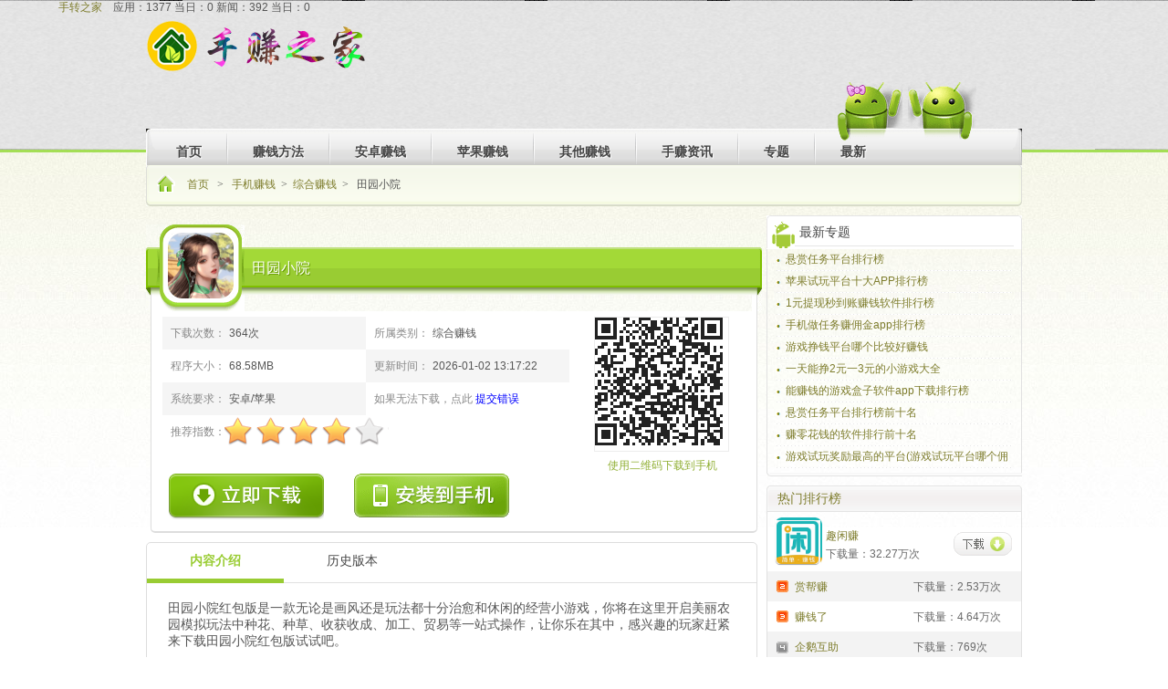

--- FILE ---
content_type: text/html; charset=utf-8
request_url: https://www.shouzuan.net/app/6224.html
body_size: 5642
content:
<!DOCTYPE html PUBLIC "-//W3C//DTD XHTML 1.0 Transitional//EN" "http://www.w3.org/TR/xhtml1/DTD/xhtml1-transitional.dtd">
<html xmlns="http://www.w3.org/1999/xhtml">
<head>
<meta http-equiv="Content-Type" content="text/html; charset=utf-8" />
<title>田园小院红包版-田园小院下载-田园小院赚钱是真的吗-手转之家</title>
<link href="https://www.shouzuan.net/app/6224.html" rel="canonical" />
<meta name="keywords" content="田园小院红包版下载" />
<meta name="description" content="田园小院,田园小院红包版是一款无论是画风还是玩法都十分治愈和休闲的经营小游戏，你将在这里开启美丽农园模拟玩法中种花、种草、收获收成、加工、贸易等一站式操作，让你乐在其中，感兴趣的玩家赶紧来下载田园小院红包版试试吧。nbsp;田园小院红包版特色1、�..." />
<script language="javascript" type="text/javascript" src="/templates/lib/jquery-1.7.1.min.js" ></script>
<link rel="stylesheet"  href="/templates/shouzuan/css/style.css"  type="text/css" />
<script type="text/javascript" src="/templates/shouzuan/css/js/pic_move.js"></script>
<script type="text/javascript" src="/templates/shouzuan/css/js/jquery.qrcode.min.js"></script>
<script type="text/javascript" src="/templates/shouzuan/css/js/comm.js"></script>
<script type="text/javascript" src="/templates/lib/common.js"></script>
<script type="text/javascript" src="/templates/lib/search.js"></script>
<!--[if lte IE 6]>
<script language="javascript" type="text/javascript" src="/templates/lib/png.js" ></script>
<script type="text/javascript">
    DD_belatedPNG.fix('div, ul, li, input , a, a:hover, h2, b,s');
</script>
<![endif]-->
<script type="text/javascript">
/*搜索*/
function do_search(){
	var searchvalue = document.getElementById('seach-txt').value;
	if(searchvalue==''){return alert('请输入关键词');}
	window.location.href="/index.php?tpl=search&q="+encodeURIComponent(searchvalue);
}
</script>

</head>
<body>
<div class="wrap">
    <div class="wrap-top"> <!-- 顶部  开始-->
	<div style="margin-left:5%;">
		<a href="https://www.shouzuan.net">手转之家</a>&nbsp;&nbsp;&nbsp;&nbsp;应用：1377 当日：0 新闻：392 当日：0 	</div>
		<div class="box head_con">
			<h3 class="logo">
				<a href="https://www.shouzuan.net" rel="nofollow" title="手赚之家"><img border="0" src="/upload/logo.jpg"></a>
			</h3>
			<div class="ren"></div>
			<div class="box nav">
				<div class="padl15 l h37"></div>
				<a href="/"  title="首页" ><em>首页</em></a><span></span>
				 <a href="/info/shoujizuanqian/" ><em>赚钱方法</em></a><span></span><a href="/app/Android/" ><em>安卓赚钱</em></a><span></span><a href="/app/iPhone/" ><em>苹果赚钱</em></a><span></span><a href="/app/pc/" ><em>其他赚钱</em></a><span></span><a href="/info/zixun/" ><em>手赚资讯</em></a><span></span>				<a href="/sepcial/list_1.html"  ><em>专题</em></a><span></span>
				<a href="/lastupdate/1.html" ><em>最新</em></a>
			</div>
			<!-- 子分类 开始 -->
						<!-- 子分类 结束 -->
		</div>
    </div><!-- 顶部 结束--> <div class="box wrap-content"> <!-- 主体内容 开始 -->
	<p class="line-t-10"></p>
	<div class="topbar2">
		<div class="sb_l fl"></div>
		<div class="sb_r fr"></div>
		<div class="place11 fl hidden sb_w" id="classlists">
			<div class="sb_ico fl"></div>
			<a href="/">首页 </a>&gt;
			<a href="/app/sjzq/">手机赚钱</a>&gt;<a href="/app/zhzq/">综合赚钱</a>&gt;			<span>田园小院</span>
		</div>
	</div>
	<p class="line-t-10"></p>
	<div class="box pos_rel pos_spe pos_mess">
		<div class="w670 l">
			<p class="line-t-10"></p>
			<div class="iapp_hd">
				<h1 class="iappname hidden fl">田园小院</h1>
				<div class="ibigicon hidden">
					<div class="img72_72">
						<img width="72" height="72" alt="田园小院" src="/upload/img/2022/03/28/62415dd6486b7.png">
						<div class="fff72_72"></div>
					</div>
				</div>
				<div class="iappzs hidden"></div>
			</div>
			<div class="ibor2 w663 padt6 hidden ml5">
				<ul class="istyle fl"> 					<li class="isli gray hidden"><span class="iname">下载次数：</span>364次</li>
					<li class="isli"><span class="iname">所属类别：</span>综合赚钱</li>
					<li class="isli "><span class="iname">程序大小：</span>68.58MB</li>
					<li class="isli gray"><span class="iname">更新时间：</span>2026-01-02 13:17:22</li>
					<li class="isli  pos_rel400 gray"><span class="iname">系统要求：</span>安卓/苹果</li>
					<li class="isli ">
						<span class="iname">如果无法下载，点此 <a style="color:blue;" href="javascript:void(0)" onClick="setbug('20289','https://www.shouzuan.net')">提交错误</a></span>
					</li>
					<li class="isli stars ">
						<span class="iname" id="myscore">推荐指数：</span>
						<div id="starlist" class="rank_now4"></div>
					</li>
				</ul>
				<div class="iappside fl ml10 hidden">
					<div class="img148_148">
<div id="code">    
        </div> 
        <script>
    //table 模式兼容 IE低版本
    $('#code').qrcode({
       // render: 'table',
        width: 140,
        height: 140,
        text: 'https://www.shouzuan.net/download.php?id=20289'
    });
</script></div>
					<span style="text-align:center; display:block; line-height:30px; color:rgb(144, 175, 51); width:150px;">使用二维码下载到手机</span>
				</div>
				<div class="ibtn fl">
					<a id="shorturl" title="安装" class="commentbtn fl" onclick="window.open('/download.php?app_id=6224&id=20289');">
					</a>
					<a class="download fl" id="tdownurl" href="https://cli.im/api/qrcode/code?text=https://www.shouzuan.net/app/6224.html&mhid=50vOBV3qyc0hMHYvKdVTP6s" rel="nofollow" title="扫码"></a>
				</div>
			</div>
			<div class="ibor w668 mart10 hidden">
				<ul class="itab cur-tab">
					<li class="current"><a href="javascript:;" title="田园小院">内容介绍</a></li>
					<li><a href="javascript:;" title="田园小院历史版本">历史版本</a></li>
				</ul>
				<div class="ibox itab-desc">
					<div class="softpic">
					 <div>
	田园小院红包版是一款无论是画风还是玩法都十分治愈和休闲的经营小游戏，你将在这里开启美丽农园模拟玩法中种花、种草、收获收成、加工、贸易等一站式操作，让你乐在其中，感兴趣的玩家赶紧来下载田园小院红包版试试吧。</div>
<div>
	&nbsp;</div>
<h4>
	田园小院红包版特色</h4>
<div>
	1、清新唯美的农场庄园场景构造，带给玩家如沐春风般的视觉享受。</div>
<div>
	2、广阔土地等你来开垦，规划田地布局，种植更多农作物吧。</div>
<div>
	3、每天完成种植与交易任务即可获取丰富的报酬奖励哦。</div>
						</div>
						<p class="line-t-25"></p>
                    </div>
				<div class="ibox itab-history" style="display:none;">
					<ul class="date_history">
						<li class="date_his_list date_bluebg"><ul class="date_his_son"><li>版本号</li><li>大小</li><li>更新时间</li><li>立即下载</li></ul></li>
						<li class="date_his_list">
														<ul class="date_his_son">
								<li>1.2.4</li>
								<li>68.58MB</li>
								<li>2022-03-28</li>
								<li><a class="btn65_29" href="/download.php?id=20289" title="下载"></a></li>
							</ul>
													</li>
					</ul>
				</div>
			</div>
	
				</ul>                
			<div class="detail-title">
    <h2>相关推荐</h2>
   </div>
      <ul class="tuijian2">
           <li>
<a class="xiazai" href="/app/6506.html">
<p class="tupian"><img src="/upload/img/2026/01/07/695df852929e2.png" border="0" alt="福运花园红包版"></p>
<p class="miaoshu">福运花园红包版<br>124人在玩 <br>类型：综合赚钱</p>
</a>
</li>
<li>
<a class="xiazai" href="/app/6258.html">
<p class="tupian"><img src="/upload/img/2022/04/21/6260b261761c7.jpg" border="0" alt="仙梦奇缘"></p>
<p class="miaoshu">仙梦奇缘<br>319人在玩 <br>类型：综合赚钱</p>
</a>
</li>
<li>
<a class="xiazai" href="/app/6256.html">
<p class="tupian"><img src="/upload/img/2022/04/19/625e14789ffb7.png" border="0" alt="伊对APP"></p>
<p class="miaoshu">伊对APP<br>357人在玩 <br>类型：综合赚钱</p>
</a>
</li>
<li>
<a class="xiazai" href="/app/6260.html">
<p class="tupian"><img src="/upload/img/2022/04/22/626200849d88a.png" border="0" alt="金曲刷刷"></p>
<p class="miaoshu">金曲刷刷<br>357人在玩 <br>类型：综合赚钱</p>
</a>
</li>
<li>
<a class="xiazai" href="/app/6261.html">
<p class="tupian"><img src="/upload/img/2022/04/22/626229f70649c.png" border="0" alt="蜜源"></p>
<p class="miaoshu">蜜源<br>353人在玩 <br>类型：综合赚钱</p>
</a>
</li>
<li>
<a class="xiazai" href="/app/6262.html">
<p class="tupian"><img src="/upload/img/2022/04/23/62635872cc945.png" border="0" alt="N世界"></p>
<p class="miaoshu">N世界<br>348人在玩 <br>类型：综合赚钱</p>
</a>
</li>
<li>
<a class="xiazai" href="/app/6263.html">
<p class="tupian"><img src="/upload/img/2022/04/23/6263811989517.png" border="0" alt="休闲山庄"></p>
<p class="miaoshu">休闲山庄<br>434人在玩 <br>类型：综合赚钱</p>
</a>
</li>
<li>
<a class="xiazai" href="/app/6264.html">
<p class="tupian"><img src="/upload/img/2022/04/24/626498065f701.png" border="0" alt="一念修仙"></p>
<p class="miaoshu">一念修仙<br>344人在玩 <br>类型：综合赚钱</p>
</a>
</li>
</ul>
		</div>
		<div class="w280 r">
			<div class="hd h37 lh37 hidden">
	<h2 class="l android00">
		<div class="ar_0 l"></div>
		<a title="最新专题" target="_blank">最新专题</a>
	</h2>	
</div>
<div class="blr h245 hidden">
		<ol class="bor_280_2 lh23">
				<li>
			<a href="/special/173.html" target="_blank" class="c_f00" title="悬赏任务平台排行榜">
				悬赏任务平台排行榜			</a>
		</li>
				<li>
			<a href="/special/97.html" target="_blank" class="c_f00" title="苹果试玩平台十大APP排行榜">
				苹果试玩平台十大APP排行榜			</a>
		</li>
				<li>
			<a href="/special/28.html" target="_blank" class="c_f00" title="1元提现秒到账赚钱软件排行榜">
				1元提现秒到账赚钱软件排行榜			</a>
		</li>
				<li>
			<a href="/special/247.html" target="_blank" class="c_f00" title="手机做任务赚佣金app排行榜">
				手机做任务赚佣金app排行榜			</a>
		</li>
				<li>
			<a href="/special/246.html" target="_blank" class="c_f00" title="游戏挣钱平台哪个比较好赚钱">
				游戏挣钱平台哪个比较好赚钱			</a>
		</li>
				<li>
			<a href="/special/245.html" target="_blank" class="c_f00" title="一天能挣2元一3元的小游戏大全">
				一天能挣2元一3元的小游戏大全			</a>
		</li>
				<li>
			<a href="/special/244.html" target="_blank" class="c_f00" title="能赚钱的游戏盒子软件app下载排行榜">
				能赚钱的游戏盒子软件app下载排行榜			</a>
		</li>
				<li>
			<a href="/special/243.html" target="_blank" class="c_f00" title="悬赏任务平台排行榜前十名">
				悬赏任务平台排行榜前十名			</a>
		</li>
				<li>
			<a href="/special/242.html" target="_blank" class="c_f00" title="赚零花钱的软件排行前十名">
				赚零花钱的软件排行前十名			</a>
		</li>
				<li>
			<a href="/special/241.html" target="_blank" class="c_f00" title="游戏试玩奖励最高的平台(游戏试玩平台哪个佣金高)">
				游戏试玩奖励最高的平台(游戏试玩平台哪个佣金高)			</a>
		</li>
			</ol>
</div>
<div class="ft"><div class="fr ft_r"></div></div>
<p class="line-t-10"></p>
<div class="hd_gray h29 lh29">
	<h2 class="gray_l h29 padl12 android00" style="border-right:1px solid #e4e4e4; border-radius:0 5px 0 0;">
		热门排行榜</h2>			
</div>
<div class="blr h373 hidden">
		<ul class="list280 ranklist">
				<li class="now">
			<a href="/app/5580.html" title="趣闲赚" class="num1 contentlist">
				<span class="logolistclass" style="display:block;" >
					<img src="/upload/img/2019/04/12/5cafde43c8a45.jpg" border="0" alt="趣闲赚">
					<span class="bg48_48"></span>
				</span>
				<span class="tit">趣闲赚</span>						
				<span class="num">下载量：32.27万次</span>
			</a>
			<a href="/app/5580.html" title="下载" class="downclass btn65_29 " style="display:block;"></a>
		</li>
				<li class="bg_f3">
			<a href="/app/5826.html" title="赏帮赚" class="num2 contentlist">
				<span class="logolistclass" style="display:none;" >
					<img src="/upload/img/2021/08/28/612a175bcb9ce.png" border="0" alt="赏帮赚">
					<span class="bg48_48"></span>
				</span>
				<span class="tit">赏帮赚</span>						
				<span class="num">下载量：2.53万次</span>
			</a>
			<a href="/app/5826.html" title="下载" class="downclass btn65_29 " style="display:none;"></a>
		</li>
				<li class="">
			<a href="/app/5638.html" title="赚钱了" class="num3 contentlist">
				<span class="logolistclass" style="display:none;" >
					<img src="/upload/img/2019/07/23/5d36ee88acca6.jpg" border="0" alt="赚钱了">
					<span class="bg48_48"></span>
				</span>
				<span class="tit">赚钱了</span>						
				<span class="num">下载量：4.64万次</span>
			</a>
			<a href="/app/5638.html" title="下载" class="downclass btn65_29 " style="display:none;"></a>
		</li>
				<li class="bg_f3">
			<a href="/app/6094.html" title="企鹅互助" class="num4 contentlist">
				<span class="logolistclass" style="display:none;" >
					<img src="/upload/img/2021/09/18/6145a1e119da6.jpg" border="0" alt="企鹅互助">
					<span class="bg48_48"></span>
				</span>
				<span class="tit">企鹅互助</span>						
				<span class="num">下载量：769次</span>
			</a>
			<a href="/app/6094.html" title="下载" class="downclass btn65_29 " style="display:none;"></a>
		</li>
				<li class="">
			<a href="/app/6220.html" title="多帮游" class="num5 contentlist">
				<span class="logolistclass" style="display:none;" >
					<img src="/upload/img/2022/03/24/623c1fe429aed.jpg" border="0" alt="多帮游">
					<span class="bg48_48"></span>
				</span>
				<span class="tit">多帮游</span>						
				<span class="num">下载量：3105次</span>
			</a>
			<a href="/app/6220.html" title="下载" class="downclass btn65_29 " style="display:none;"></a>
		</li>
				<li class="bg_f3">
			<a href="/app/6085.html" title="秒单" class="num6 contentlist">
				<span class="logolistclass" style="display:none;" >
					<img src="/upload/img/2021/09/09/6139a89162e2c.png" border="0" alt="秒单">
					<span class="bg48_48"></span>
				</span>
				<span class="tit">秒单</span>						
				<span class="num">下载量：9014次</span>
			</a>
			<a href="/app/6085.html" title="下载" class="downclass btn65_29 " style="display:none;"></a>
		</li>
				<li class="">
			<a href="/app/6190.html" title="试玩星" class="num7 contentlist">
				<span class="logolistclass" style="display:none;" >
					<img src="/upload/img/2022/02/20/621195c76c21c.jpg" border="0" alt="试玩星">
					<span class="bg48_48"></span>
				</span>
				<span class="tit">试玩星</span>						
				<span class="num">下载量：1787次</span>
			</a>
			<a href="/app/6190.html" title="下载" class="downclass btn65_29 " style="display:none;"></a>
		</li>
				<li class="bg_f3">
			<a href="/app/5273.html" title="每天赚点" class="num8 contentlist">
				<span class="logolistclass" style="display:none;" >
					<img src="/upload/img/2016/01/13/56964ed697091.png" border="0" alt="每天赚点">
					<span class="bg48_48"></span>
				</span>
				<span class="tit">每天赚点</span>						
				<span class="num">下载量：5.81万次</span>
			</a>
			<a href="/app/5273.html" title="下载" class="downclass btn65_29 " style="display:none;"></a>
		</li>
				<li class="">
			<a href="/app/5475.html" title="小啄赚钱" class="num9 contentlist">
				<span class="logolistclass" style="display:none;" >
					<img src="/upload/img/2018/04/09/5acb70844fc44.jpg" border="0" alt="小啄赚钱">
					<span class="bg48_48"></span>
				</span>
				<span class="tit">小啄赚钱</span>						
				<span class="num">下载量：65.82万次</span>
			</a>
			<a href="/app/5475.html" title="下载" class="downclass btn65_29 " style="display:none;"></a>
		</li>
				<li class="bg_f3">
			<a href="/app/6352.html" title="豆豆钻" class="num10 contentlist">
				<span class="logolistclass" style="display:none;" >
					<img src="/upload/img/2022/07/29/62e34d7f7758c.png" border="0" alt="豆豆钻">
					<span class="bg48_48"></span>
				</span>
				<span class="tit">豆豆钻</span>						
				<span class="num">下载量：2276次</span>
			</a>
			<a href="/app/6352.html" title="下载" class="downclass btn65_29 " style="display:none;"></a>
		</li>
			</ul>
</div>
<div class="ft"><div class="fr ft_r"></div></div>
<p class="line-t-10"></p>
<div class="w280 r">
	<div class="ibor">
		<div class="caption ico_android">
			<h2 class="android00" style="padding-left:45px;">
				苹果试玩推荐
			</h2>
		</div>
		<div class="iboxh h430 hidden">
						<ul class="tf_ilist itui0">
								<li>
					<a href="/app/6190.html" target="_blank" title="试玩星" class="img72_72">
						<img width="72" height="72" src="/upload/img/2022/02/20/621195c76c21c.jpg" alt="试玩星">
						<div class="fff72_72">
						</div>
					</a>
					<div class="tit50">
						<a href="/app/6190.html" target="_blank" title="试玩星">试玩星</a>
					</div>
				</li>
								<li>
					<a href="/app/5244.html" target="_blank" title="多多红包（原PP红包）" class="img72_72">
						<img width="72" height="72" src="/upload/img/2019/08/04/5d467086970cd.jpg" alt="多多红包（原PP红包）">
						<div class="fff72_72">
						</div>
					</a>
					<div class="tit50">
						<a href="/app/5244.html" target="_blank" title="多多红包（原PP红包）">多多红包（原PP红包）</a>
					</div>
				</li>
								<li>
					<a href="/app/6211.html" target="_blank" title="靠谱试玩" class="img72_72">
						<img width="72" height="72" src="/upload/img/2022/03/11/622aa4ba574be.png" alt="靠谱试玩">
						<div class="fff72_72">
						</div>
					</a>
					<div class="tit50">
						<a href="/app/6211.html" target="_blank" title="靠谱试玩">靠谱试玩</a>
					</div>
				</li>
								<li>
					<a href="/app/5561.html" target="_blank" title="小啄赚钱" class="img72_72">
						<img width="72" height="72" src="/upload/img/2018/11/17/5bef53e35360e.jpg" alt="小啄赚钱">
						<div class="fff72_72">
						</div>
					</a>
					<div class="tit50">
						<a href="/app/5561.html" target="_blank" title="小啄赚钱">小啄赚钱</a>
					</div>
				</li>
								<li>
					<a href="/app/5324.html" target="_blank" title="赚客" class="img72_72">
						<img width="72" height="72" src="/upload/img/2016/04/24/571c5e66b6a34.png" alt="赚客">
						<div class="fff72_72">
						</div>
					</a>
					<div class="tit50">
						<a href="/app/5324.html" target="_blank" title="赚客">赚客</a>
					</div>
				</li>
								<li>
					<a href="/app/5320.html" target="_blank" title="iMoney试客平台" class="img72_72">
						<img width="72" height="72" src="/upload/img/2019/10/27/5db593df9b3d7.jpg" alt="iMoney试客平台">
						<div class="fff72_72">
						</div>
					</a>
					<div class="tit50">
						<a href="/app/5320.html" target="_blank" title="iMoney试客平台">iMoney试客平台</a>
					</div>
				</li>
								<li>
					<a href="/app/5580.html" target="_blank" title="趣闲赚" class="img72_72">
						<img width="72" height="72" src="/upload/img/2019/04/12/5cafde43c8a45.jpg" alt="趣闲赚">
						<div class="fff72_72">
						</div>
					</a>
					<div class="tit50">
						<a href="/app/5580.html" target="_blank" title="趣闲赚">趣闲赚</a>
					</div>
				</li>
								<li>
					<a href="/app/6094.html" target="_blank" title="企鹅互助" class="img72_72">
						<img width="72" height="72" src="/upload/img/2021/09/18/6145a1e119da6.jpg" alt="企鹅互助">
						<div class="fff72_72">
						</div>
					</a>
					<div class="tit50">
						<a href="/app/6094.html" target="_blank" title="企鹅互助">企鹅互助</a>
					</div>
				</li>
								<li>
					<a href="/app/6124.html" target="_blank" title="红赏吧" class="img72_72">
						<img width="72" height="72" src="/upload/img/2021/12/17/61bc19c7dbb87.jpg" alt="红赏吧">
						<div class="fff72_72">
						</div>
					</a>
					<div class="tit50">
						<a href="/app/6124.html" target="_blank" title="红赏吧">红赏吧</a>
					</div>
				</li>
							</ul>
		</div>
	</div>
</div>		</div>
	</div>
</div> <!-- 主体内容 结束 -->
<p class="line-t-30"></p>
    <div class="wrap-footer"> <!-- 页脚 结束 -->
		<div class="box">
			<h3 class="friendsrtit">友情链接</h3>
			<ul class="friendsBox">
				<li>
									</li>
			</ul>
			<div class="ft">
				<div class="fr ft_r"></div>
			</div>
		</div>
		<div class="pageFoot">
			<div class="box pageFootBox">
				<a class="last" href="https://www.shouzuan.net/sitemap.html" target="_blank">网站地图</a><span>|</span>
				<a href="https://www.shouzuan.net/rss/" target="_blank">订阅RSS</a><span>|</span>
				联系我们：站长微信【<font color="#ff0000"><strong>szzj818</strong></font>】<span>|</span>
				<a href="https://www.wenjuan.com/s/uqU3yu/" target="_blank" rel="nofollow" style="padding:0;">提交应用</a><span>|</span>
				<a href="https://beian.miit.gov.cn" target="_blank" rel="nofollow">浙ICP备15026220号-1</a>
				<p class="line-t-30"></p>
				<div class="cy-right">
					<span>Powered by <a href="https://www.shouzuan.net" target="_blank">手机兼职平台</a><span class="spanr">|</span></span>
					Processed in 17.43 MilliSeconds &nbsp;&nbsp;
					<span ><script>var _hmt = _hmt || [];(function() {  var hm = document.createElement("script");  hm.src = "https://hm.baidu.com/hm.js?2644488eba2252b8afb821fcb3722465";  var s = document.getElementsByTagName("script")[0];   s.parentNode.insertBefore(hm, s);})();</script></span>
				</div>
			</div>
		</div>
    </div><!-- 页脚 结束  -->
</div>
</body>
</html>


--- FILE ---
content_type: text/css
request_url: https://www.shouzuan.net/templates/shouzuan/css/style.css
body_size: 12485
content:
/* 初始化css */
body,ol,ul,h1,h2,h3,h4,h5,h6,p,th,td,dl,dd,form,fieldset,legend,input,textarea,select{margin:0;padding:0}
body{font-family: Arial,Helvetica,STHeiti; font-size:12px; background:#fff;-webkit-text-size-adjust:100%; color:#555;}
a{color: #7e7d2d;text-decoration: none;}
a:hover{color: blue;text-decoration:underline;}
ul, ol {display: inline-block;}
em{font-style:normal}
li{list-style:none}
img{border:0; vertical-align:middle;}
table{border-collapse:collapse;border-spacing:0}
p{word-wrap:break-word; }
.clearfix {zoom: 1;}
.clearfix:after {
content: "";
display: table;
clear: both;
}

/* 大区域 概括样式 */
body{ background:url(img/body.jpg) repeat-x 0 0;}
.wrap {margin:0;padding:0;width:100%;height:auto; }
.wrap .wrap-top {height:auto; clear:both;}
.wrap .wrap-content {clear:both; overflow:hidden; zoom:1; }
.wrap .wrap-footer{width:100%; clear:both;}
.box{width:960px;margin:0 auto;}
.fl,.l{ float:left;}
.fr,.r{float:right;}
.pr{position:relative;}
.pa{position:absolute;}
.hidden {overflow: hidden; zoom:1;}

.line-t-50,.line-t-25,.line-t-30,.line-t-29,.line-t-28,.line-t-15,.line-t-20,.line-t-17, .line-t-10,.line-t-6{width:100%;clear:both;font-size:0;line-height:0;}
.line-t-50{height:50px;}
.line-t-30{height:30px;_height:34px;}
.line-t-29{height:29px;}
.line-t-28{height:28px;}
.line-t-25{height:25px;}
.line-t-17 {height:17px; }
.line-t-15 {height:15px; }
.line-t-20 {height:20px; }
.line-t-10{height:10px;}
.line-t-6{height:6px;}
.txt-overflw{overflow: hidden;white-space: nowrap;text-overflow: ellipsis; }
.font14{font-size:14px;}
.fontsize16{font-size:16px;}
.fontsize18{font-size:18px; font-family:'微软雅黑';}
.z{clear: both;overflow: hidden;font-size: 0px;height: 0px;_width: 0;}
.bg-fff{background:#fff;}
.h37 {height: 37px;}
.ibor ,.ibor2{border: 1px solid #ddd;border-bottom: 2px solid #ddd;border-radius: 5px;background-color: #fff;}
.marb10 {margin-bottom: 10px;}
.mart10 {margin-top: 10px;}
.mart5 {margin-top: 5px;}
.w670{width:670px;}
.w280{width:280px;}
.h880{height:879px;}
.h39 {height: 39px;}
.lh32 {line-height: 32px;}
.padl33 {padding-left: 33px;}
.yahei {font-family: Microsoft Yahei;}
.padlr10 {padding: 0 10px;}
.ml10{margin-left:10px;}
.ml5{margin-left:5px;}
.w160{width:160px;}
.mt9{margin-top:9px;}
.mr10{margin-right:10px;}
.td30{text-indent:30px;}
.bor-bom{border-bottom: 2px solid rgb(128, 168, 47);border-radius: 3px;}
.box980{width:980px; margin:0 auto;}
.padl21{padding-left:20px;}

/* list页面 */
.warp-content .locate{padding: 10px 20px; background:rgb(226, 226, 226);; font-size:14px; margin-top:10px; text-align:center;	}
.warp-content .locate a{color:rgb(81, 83, 83); font-size:13px; line-height:20px; display:inline-block; width:100px; font-weight:700; white-space:nowrap; text-align:center;margin-right:5px;}
.warp-content .locate a:hover,.warp-content .locate a.loc-selected{background:rgb(190, 191, 192); color:#fff; font-weight:bold;}
.tb,.tb4 {border-top:1px solid #e7e7e7/*00b9ff*/;border-bottom:0px;width:100%;}
.tb tr,.tb4 tr{border-bottom:1px solid #e7e7e7;}
.tb tr:hover{ background: #f7f7f7;}
.tb tr th,.tb4 tr th{height:36px;line-height:36px; background:#efefef;} /*navbg.gif*/
.tb tr td,.tb4 tr td{line-height:200%;text-align:center; padding:5px 0; border-bottom:1px solid #e7e7e7; text-align:center;overflow: hidden;text-overflow: ellipsis;white-space: nowrap;word-break: keep-all;}
.tb tr td.alignleft,.tb4 tr th.alignleft{ text-align:left;}
.tb tr td.alignright,.tb4 tr th.alignright{ text-align:right;}

/*导航*/
.place10 {float: left;height: 30px;overflow: hidden;color: #c9c9c9;font-family: "宋体";text-align: left;padding-left: 45px;position: relative;}
.home10 {display: block;width: 18px;height: 28px;overflow: hidden;position: absolute;left: 22px;top: 7px;background: url(img/topbar.gif) no-repeat scroll 0 0 transparent;
background-position: -4px -35px;}
.place10 span {color: #666;}
.place10 a, .place10 b {padding: 0 6px;}
.place10 a:hover{color:#7e7d2d;}
/*大星星*/
.rank_now0, .rank_now5, .rank_now1, .rank_now2, .rank_now3, .rank_now4, .rank_now5 {width: 180px;height: 31px;background: url(img/star.png) no-repeat;margin: 2px 0 0 -5px;cursor: pointer;}
.rank_now0 {background-position: -183px -39px;}
.rank_now1 {background-position: -147px -2px;}
.rank_now2 {background-position: -111px -2px;}
.rank_now3 {background-position: -75px -2px;}
.rank_now4 {background-position: -39px -2px;}
`.rank_now5 {background-position: -3px -2px;}

/*小星星*/
.padspace {margin-top: 6px;}
.star0, .star1, .star2, .star3, .star4, .star5 {width: 113px;height: 16px;overflow: hidden;background: url(img/backdrop.gif) no-repeat;}
.star0 {background-position: -18px -116px;}
.star1 {background-position: -18px -16px;}
.star2 {background-position: -18px -36px;}
.star3 {background-position: -18px -56px;}
.star4 {background-position: -18px -76px;}
.star5 {background-position: -18px -94px;}

/*分页*/
.pagebar a, .pagebar span {float: left;display: block;padding: 0 9px;height: 26px;line-height: 26px;color: #fff;margin-left: 5px;}
.pagebar span {border-radius: 5px;border: 1px solid #afd34b;background-color: #eee;color: #000;text-shadow: 1px 1px #d2d2d0;box-shadow: 0 1px #ebebea inset;}
.pagebar a {text-shadow: 1px 1px #93c22c;border: 1px solid #afd34b;background-color: #9c3;box-shadow: 0 1px #cae378 inset;border-radius: 5px;color: #fff;}
.pagebar a:hover{ text-decoration:none;}
/* 头部 */
.wrap .wrap-top{height: 170px; width:100%;min-width: 960px; background: url(img/headbg.png) repeat-x 0 -257px;}
.wrap-top .head_con{height: 170px;position: relative;}
.head_con .kouhao{background:url(img/slogan.png) no-repeat center 0; height:124px;}
.head_con .logo{overflow: hidden;position: absolute;left: 0;z-index: 100;}
.head_con .logo a{width: 100%;height: 100%;text-indent: -9999px;}
.head_con .ren{width: 164px;height: 80px;position: absolute;top: 63px;right: 46px;z-index: 999; background:url(img/ren1.png) no-repeat 0 0;}
.head_con .nav .padl15{width: 10px;padding: 0;overflow: hidden;}
.head_con .nav{height: 40px;position: absolute;top: 124px;left: 0;background: url(img/box.png) no-repeat right -912px;}
.head_con .nav a:hover{text-decoration:none;}
.head_con .nav a,.head_con .nav .select{padding-right: 8px; display:inline-block; font-weight:700;}
.head_con .nav .select,.head_con .nav .select:hover,.head_con .nav a:hover{background: url(img/box.png) no-repeat right -1057px;}
.head_con .nav a em{font-size:14px; font-weight:700;color: #454545;text-shadow: 1px 1px 1px #fff;display:inline-block;}
.head_con .nav .select em,.head_con .nav .select:hover em,.head_con .nav a:hover em{text-shadow: 1px 1px 1px #555;color: #fff;text-decoration: none;background: url(img/box.png) no-repeat -791px -1057px; color:#fff;}
.head_con .nav span{float: left;display: block;width: 2px;height: 35px;background: url(img/box.png) no-repeat -320px -1184px;margin: 4px 4px 0;}
.head_con .nav a, .head_con .nav a em , .head_con .nav .select,.head_con .nav .select em{float: left;display: block;height: 40px;cursor: pointer;text-align: center;}
.head_con .nav a em,.head_con .nav .select em{line-height: 50px!important;padding: 0 15px 0 23px;}
.head_con .nav-menu {width: 100%;height: 30px;overflow: hidden;position: absolute;top: 167px;left: 0;background: url(img/box.png) no-repeat -40px -992px;}
.head_con .nav-menu li {float: left;height: 26px;overflow: hidden;text-align: left;line-height: 26px!important;padding-left: 14px;color: #c9c9c9;}
.head_con .nav-menu li a {color: #7e7d2d;font-size: 12px;padding: 0 6px;}
.head_con .nav-menu li a:hover{color: #7e7d2d;}


/* 主体内容 */
.wrap-content {}
.wrap-content .tc-app-nav{height: 45px; overflow: hidden;}
.tc-app-nav .app-hover{ width:99px;}
.tc-app-nav .app-hover a{display: inline-block;width: 97px;height: 54px;line-height: 54px;text-align: center;font-size: 14px;border-right: 2px solid #ddd;margin-bottom: -1px;}
.tc-app-nav .app-hover a:hover,.tc-app-nav .app-hover a.current{font-weight: bold;color: #9c3;width: 96px;border-right: 3px solid #9c3; text-decoration: none;}
.tc-app-nav #m-game{border-bottom:1px dashed #d8d8d8;}
.tc-app-nav .tc-game, .tc-app-nav .tc-apply{width: 830px;height: 93px;padding: 6px 0 0 8px;overflow:hidden;float:left;}
.tc-app-nav ul li{list-style: none;float: left;line-height: 13px;border-right: 1px solid #dadada;margin: 8px 0;padding: 2px 10px 0;white-space: nowrap;}
.tc-app-nav ul li a{font-size: 13px; margin:0 auto;}
.tc-app-nav ul li a:hover,.hot_center ul li .tit50 a:hover{background: #b5d752;color: #fff; text-decoration:none;}
.hot_center ul li .tit50{width:100%;}
.hot_center ul li .tit50 a{overflow: hidden;white-space: nowrap;text-overflow: ellipsis; display:block; width:56px; margin:0 auto;}

.wrap-content .pos_rel .pos_hot{height: 157px;position: relative;margin-left: auto;margin-right: auto;background: url(img/hotlist.png) no-repeat -40px -2px;}
.pos_rel .pos_hot .hot_header{width: 117px;height: 10px;position: absolute;top: 137px;left: 450px;}
.pos_rel .pos_hot .hot_header a{float: left;display: inline-block;height: 10px;padding-left: 5px;padding-right: 5px;margin-right: 14px;background: url(img/hotlist.png) no-repeat -168px -200px;}
.pos_rel .pos_hot .hot_header a.a1{background: url(img/hotlist.png) no-repeat -40px -200px;}
.pos_rel .pos_hot .hot_center ul {width:3000px;height: 105px;position: absolute;}
.pos_rel .hot_center ul li{float: left;width: 98px;height: 105px;text-align: center;}
.hot_center ul li .img72_72{display: block;width: 72px;height: 72px;position: relative;margin: 0 auto 2px;}
.hot_center ul li .img72_72 img{width: 72px;height: 72px;}
.hot_center ul li .img72_72 span{display: block;width: 72px;height: 72px;position: absolute;left: 0;top: 0;z-index: 2;background: url(img/gray72.png) no-repeat left top;}
.hot_center ul li .tit50{width: 99%;height: 22px;overflow: hidden;line-height: 22px;margin: 0 auto;}
.hot_center ul li .tit50 a{color: #6e900b;font-size: 14px;}
.hot_center .wrapper .w-cont{width: 880px; overflow:hidden;height:105px;position: absolute;top: 24px;left: 41px;}
.hot_center .wrapper .downa,.hot_center .wrapper .upa{float: left;display: block;width: 32px;height: 57px;overflow: hidden;background: url(img/hotlist.png) no-repeat -33px -230px;}
.hot_center .wrapper .upa{position: absolute;top: 43px;left: 0;}
.hot_center .wrapper .downa{background-position: -31px -294px;position: absolute;top: 43px;right: 0;}
.hot_center .wrapper .upa:hover{background-position: -162px -230px;}
.hot_center .wrapper .downa:hover{background-position: -159px -294px;}

.alllayout .banner-show{height: 243px; width: 670px;}
.banner-show .ban-cont{border: 1px solid #d4d4d4; height: 243px;overflow: hidden;}
.banner-show .ban-cont ul.f_img{width: 500px;filter: progid:DXImageTransform.Microsoft.Fade(Overlap=1.00); height: 243px; position:relative; overflow:hidden;}
.banner-show .ban-cont ul.f_img li{position:absolute;}
.banner-show .ban-cont ul.f_img li a{float: left;display: block;width: 500px;height: 243px;}
.banner-show .ban-cont ul.f_img li a img{width: 500px;height: 243px;}
.banner-show .ban-cont ul.f_btn{width: 178px;position: absolute;right: 0;top: 0;height: 243px;}
.banner-show .ban-cont ul.f_btn li{float: left;width: 100%;}
.banner-show .ban-cont ul.f_btn li a{float: left;display: block;width: 178px;height: 41px;line-height: 40px;font-size: 14px;text-align: center;color: #676300;background: url(img/focusbg.png) no-repeat 6px 0;overflow: hidden;white-space: nowrap;text-overflow: ellipsis;}
.banner-show .ban-cont ul.f_btn li a:hover,.banner-show .ban-cont ul.f_btn li a.sel-btn{text-decoration: none;color: #676300;background: url(img/focusbg.png) no-repeat 0 -41px;}

.alllayout .search-rg {width: 280px;}
.search-rg .search{height: 62px;position: relative;background: url(img/searchsma.png) no-repeat 0 0;}
.search-rg .search .search-txt{width: 177px;padding-top: 2px;border-radius: 4px;padding: 6px 15px 3px 10px;font-size: 16px;color: #ccc;border: 1px solid #e4e4d7;box-shadow: 1px 1px 1px #e4e4d7 inset;background-color: #fff;position: absolute;left: 5px;top: 4px;}
.search-rg .search .search-btn{width: 60px;height: 30px;line-height: 22px;border: none;background: none;cursor: pointer;position: absolute;left: 215px;top: 5px; display:inline-block;}
.search-rg .search .hot_word{height: 15px;position: absolute;left: 5px;top: 40px;color: #4a4a4a;overflow:hidden;width:260px;}
.search-rg .search .hot_word span{display:inline-block; color:#333; font-size:12px; float:left;}
.search-rg .search .hot_word a{display:inline-block; float:left; margin:0 5px;}
.search-rg .search .hot_word a:hover{ text-decoration:underline; color:#7e7d2d;}

.search-rg .consult {}
.consult  h2.cst-tit{background: url(img/box.png) no-repeat right 0;line-height: 37px; overflow:hidden; width:100%;}
.consult  h2.cst-tit .cst-bg{width: 36px;height: 36px;background: url(img/box.png) no-repeat -144px -160px;}
.consult  h2.cst-tit a{font-weight: normal;color: #555;}
.consult  h2.cst-tit a:hover{color: #9c3; text-decoration:none;}
.consult .more_r{width: 47px;background: url(img/box.png) no-repeat right 0;height: 37px;}
.consult .more_r a{color: #999; font-size:12px;}
.consult .cst-content { background:#fff;border-left: 1px solid #e1e1e1;border-right: 1px solid #e1e1e1;height: 170px; *height:132px;}
.consult .cst-content .cst-list{padding-left: 3px;line-height: 21px;}
.consult .cst-content .cst-list li{height: 24px;line-height: 24px;float: left;width: 258px;height: 29px;line-height: 29px;overflow: hidden;padding-left: 10px;text-indent: 10px;border-bottom: 1px dashed #e6e6e6;background: url(img/bicon2.png) no-repeat 10px -136px;}
.consult .cst-content .cst-list li a{width:240px;overflow: hidden;white-space: nowrap;text-overflow: ellipsis; display:block;}
.consult .cst-content .cst-list li a:hover{color:#7e7d2d;}
.ft,.ft_r{height: 4px;overflow: hidden;background: url(img/box.png) no-repeat 0 -112px;}
.ico_mpk {background: url(img/bicon2.png) no-repeat 12px 10px;text-indent: 55px;}
.caption, .apptab a {height: 40px;overflow: hidden;font-weight: normal;line-height: 40px;text-indent: 45px;font-size: 18px;border-bottom: 1px solid #eaeaea;color: #9c0;}
.android00 a, .android00 {font-size: 16px;font-weight: normal; text-indent:50px;}
.more3, .more_r a {color: #999;}
.more3 {display: block;height: 50px;margin-right: 17px;}
.irank {width: auto;padding: 16px 0 0 3px;}
.iboxh4 {height: 345px;}
.tf_ilist {display: inline-block;}
.irank li {height: 116px;}
.tf_ilist li {float: left;width: 110px;height: 110px;overflow: hidden;text-align: center;}
.tf_ilist li .img72_72 {margin: 0 auto;}
.img72_72 {position: relative;font-size: 0;}
.img72_72, .img72_72 img, .green72_72, .img72_72 i, .fff72_72 {display: block;width: 72px;height: 72px;overflow: hidden; margin:0 auto;}
.img72_72 i, .fff72_72 {background: url(img/fff72_72.png) no-repeat;position: absolute;left: 0;top: 0;}
.itui0 li .tit50, .irank li h3 {margin: 3px auto 0;}
.tit50, .irank li h3 {display: block;width: 99%;height: 20px;line-height: 20px;overflow: hidden;margin: 11px auto 0;text-align: center;}
h1, h2, h3, h4, h5, h6 {font-size: 12px;font-weight: 400;}
.tit50 a, .irank li h3 a, .img_c h3 a {font-size: 14px;}
.ul1 li a:hover, .img_c h3 a:hover, .tit50 a:hover, .irank li h3 a:hover, .list0 li h2 a:hover {text-decoration: none;background: #b5d752;color: #fff;}
.ico_android {background: url(img/bicon2.png) no-repeat 12px -46px;}
.iboxh {height: 360px;}
.itui0 {width: auto;padding: 16px 0 0 4px;}
.tf_ilist li {float: left;width: 110px;height: 110px;overflow: hidden;text-align: center;}
.itui0 li {width: 90px;height: 116px;margin-bottom: 0;}
.itui0 li .img72_72 {margin: 0 auto;}
.ico_basic {background: url(img/bicon2.png) no-repeat 12px -90px;}
.list0 {padding-left: 2px;background: url(img/androidbg.png) repeat-y center top;display:inline-block;}
.lh23 {line-height: 23px;}
.list0 li {float: left;width: 222px;height: 279px;text-align: center; display:inline-block;}
.list0 li h2 {height: 34px;line-height: 34px;background-color: #f3f3f3;border-top: 1px solid #ddd;border-bottom: 1px solid #ddd;font-size: 14px;}
.img_c {width: 110px;height: 116px;text-align: center;}
.img_c .img72_72 {margin: 15px auto 0;}
.hd_gre{color: #6e900b;}
.hd_bg{background: url(img/newbg.png) no-repeat 2px 0;}
.center {margin: 0 auto;}
.newContent {overflow:hidden; height:828px; zoom:1;}
.newContent b{font-weight:500;}
.newlist{height:3000px;}
.newlist a {width:260px;float: left;height: 84px;display: inline;padding: 8px 0 0 0;}
.newlist a:hover {background-color: #eef2ee;text-decoration: none; color:#88be1b;}
.box48_48_0 {width: 72px;height: 72px;position: relative;}
.box48_48_0 img, .box48_48_0 .bg48_48 {width: 72px;height: 72px;}
.box48_48_0 img{padding-left:10px;}
.box48_48_0 .bg48_48 {background: url(img/fff72_72.png) no-repeat 0 0;}
.bt308_17 {font-size: 14px;color: #7f7c2e;}
.marb4 {margin-bottom: 4px;}
.h17 {height: 17px;}
.c_f00, .c_c00, .menu li .c_red, .red {color: #c00;}
.xing3 {background-position: -816px -272px;}
.xing0, .xing1, .xing2, .xing3, .xing4, .xing5, .xing6 {display: block;width: 64px;height: 12px;
background: url(img/box.png) no-repeat -816px -332px;margin: 0 auto;}
.hd_gre, .tag_r .select {background: url(img/besenew.png) no-repeat;}
h3.apps-name{width:110px; text-align:center;}
h3.apps-name a{width:90px; margin:0 auto; height:25px; display:block;overflow: hidden;white-space: nowrap;text-overflow: ellipsis; margin-top:2px;}
.w96{width:96%;}

/*页脚*/
.friendsrtit {height: 43px;background: url(img/box.png) no-repeat -40px -1240px;text-indent: -9999px;}
.fri_hd {display: block;width: 76px;height: 24px;}
.friendsBox {display: inline-block;width: 938px;border-left: 1px solid #e1e1e1;border-right: 1px solid #e1e1e1;text-align: left;line-height: 23px;padding: 0 10px;}
.friendsBox li {float: left;padding-right: 8px;}
.friendsBox li a{ padding:2px 10px; font-weight:500;display:inline-block;}
.friendsBox a:link, .friendsBox a:visited {color: #767676;}
.listtext li a, .pageFoot a {color: #696969;}
.pageFoot {background: url(img/headbg.png) repeat-x 0 0;margin-top: 15px;text-align: center;}
.pageFootBox {height: 110px;background: url(img/box.png) no-repeat -286px -1766px;padding-top: 35px;color: #c9c9c9;}
.pageFootBox a{padding:2px 6px; font-weight:500;}
.cy-right {color: #696969;margin-top: 20px; font-weight:500;}
.spanr {padding-right: 6px;}
.cy-pad {color: #696969;padding-top: 8px;}

/*应用页*/
.topbar {height: 30px;overflow: hidden;line-height: 30px!important;position: relative;background: url(img/topbar.gif) no-repeat scroll 0 0 transparent;margin: 9px auto 0;}
.hotkey_bar {width: 700px;height: 30px;overflow: hidden;position: absolute;top: 0;left: 0;}
.hotkey_bar em {color: #464646;margin-left: 27px;}
.hotkey_bar em, .hotkey_bar a {float: left;margin-right: 10px;}
.box147_24 {width: 145px;height: 22px;border: 1px solid #b4c1c8;position: absolute;top: 3px;right:90px;background: #fff url(img/topbar.gif) no-repeat 0 0;background-position: -797px -35px;}
.box147_24 {width: 145px;height: 22px;border: 1px solid #b4c1c8;position: absolute;top: 3px;right:90px;background: #fff url(img/topbar.gif) no-repeat 0 0;background-position: -797px -35px;}
.boxradio .sear52_24 {float: left;margin-left: 6px;cursor: pointer;}
.input119 {border: 0;width:119px; height:20px; line-height:22px; background: none;font-size: 12px;position: absolute;top: 1px;
left: 25px;}
.boxradio {float: right;width: auto;height: 30px;overflow: hidden;}
.sear52_24 {width: 52px;height: 24px;border: none;text-indent: -99999px;background: url(img/topbar.gif) no-repeat -200px -34px;margin: 3px 20px 0 auto;}
.hotkey_bar a:hover{color:#7e7d2d;}
.dbt {height: 0px;overflow: hidden;}
.slide_pics {position: relative;padding-top: 0px;border: 1px solid #ccc;background: #f1f1f1;-moz-border-radius: 5px;-webkit-border-radius: 5px;height: 284px;width: 668px;overflow: hidden;}
.slide_pics a.left {position: absolute;left: 0;top: 9px;}
.slide_pics a.browse {background: url(img/slidebtnleft.png) no-repeat 23px 100px;display: block;position: relative;width: 76px;height: 240px;float: left;cursor: pointer;font-size: 1px;z-index: 700;}
.slide_pics .scrollable {position: relative;left: -30px;overflow: hidden;width: 698px;bottom:235px;height: 245px;margin-bottom: 7px;margin-top: 9px;float: left;border-left: 1px solid #CCC;border-right: 1px solid #CCC;z-index: 600;}
.slide_pics .cover {width: 106px;height: 242px;background: black;opacity: 0.5;filter: alpha(opacity=50);position: relative;z-index: 650;left: 0px;top: 0px;float: left;}
.slide_pics .scrollable .items {width: 20000em;position: absolute;}
.slide_pics .scrollable .items div {float: left;width: 510px;}
.slide_pics .scrollable .items a {width: 508px;height: 242px;display: block;position: relative;left: 113px;float: left;}
.slide_pics .scrollable img {float: left;margin: 0px;background-color: #fff;border: 1px solid #ccc;width: 500px;height: 240px;}
.slide_pics .coverright {left: 518px;}
.slide_pics a.right {background: url(img/slidebtnright.png) no-repeat 29px 100px;position: absolute;right: 0;top: 9px;clear: right;}
.slide_pics .navi {width: 200px;height: 20px;position: absolute;left: 296px;bottom: 4px;z-index: 9999;cursor: ;}
.slide_pics .navi a {width: 12px;height: 12px;float: left;margin: 3px;background: url(img/navinactive.png) no-repeat;display: block;-size: 1px;cursor: pointer;}
.slide_pics .navi a.active {background: url(img/navactive.png) no-repeat;margin: 2px 3px;width: 12px;height: 12px;}
.padl12 {padding-left: 12px;}
.blr {border-left: 1px solid #e1e1e1;border-right: 1px solid #e1e1e1;}
.h256 {height: 256px;}
.box670_150 {width: 670px;height: 150px;overflow: hidden;position: relative;background: url(img/app.gif) no-repeat scroll 0 0 transparent;background-position: 0 -372px;}
.listapp {margin-left: 16px;}
.c_f00, .c_c00, .menu li .c_red, .listtext li .c_c00 {color: #c00;}
.titcenter {width: 100%;height: 30px;overflow: hidden;line-height: 28px!important;font-size: 14px;color: #464646;font-family: 微软雅黑;text-align: center;}
.moveleft, .moveright {display: block;width: 32px;height: 56px;overflow: hidden;background: url(img/app.gif) no-repeat scroll 8px -1391px;}
.moveleft {position: absolute;left: 0;top: 59px;}
.moveright {position: absolute;right: 0;top: 59px;background-position: 6px -1503px;}
.listapp2 {position: absolute;left: 0;margin: 0;}
.listapp li {float: left;width: 106px;height: 112px;text-align: center;margin-top: 8px;}
.listapp2 li {width: 98px;margin: 8px 0 0;}
.img48_48 {display: block;width: 72px;height: 72px;overflow: hidden;position: relative;margin: 0 auto;}
.gre_hd, .yel_hd {background: url(img/app.gif) no-repeat 0 0;}
#apphostlistarea .img48_48, #apphostlistarea .img48_48 img {width: 60px;height: 60px;}
.bg48_48, .bg48_48_gray {display: block;width: 50px;height: 50px;position: absolute;left: 0;top: 0;z-index: 2;background: url(img/bg48_48.png) no-repeat left top;}
#apphostlistarea .bg48_48_gray {width: 60px;height: 60px;background: none;}
.name_app {width: 98%;height: 26px;overflow: hidden;line-height: 28px;margin: 0 auto;}
.box670_150 .hot_center .wrapper .w-cont{width:588px;}
.pos_rel .android00{color:#7e7d2d;text-indent:0; font-size:14px;}
.pos_rel .hot_center .wrapper .moveleft{top:56px; left:3px;}
.pos_rel .hot_center .wrapper .moveright{top:56px;}
.hotlist .hot_center .listapp2{top:10px;}

.hd, .hd_gray, .gray_l {background: url(img/box.png) no-repeat right 0;}
.hd_gray {background-position: right -64px;}
.lh29 {line-height: 29px;}
.gray_l {background-position: -260px -64px;}
.h384 {height: 384px;}
.pos_spe .list0 {padding:0;background: transparent}
.pos_spe .list0 li {float: left;width: 167px;height: 192px;text-align: center;}
.titname {border-right: 1px solid #dbdbdb;}
.titname, .titname_r {height: 27px;overflow: hidden;border: 1px solid #fff;background: #efeeed;}
.lh26 {line-height: 26px;}
.pos_spe .android00 a {font-size: 14px;color: #494949;font-family: Microsoft Yahei;}
.pos_spe .list0 li h4 a:hover{color:#7e7d2d;}
.pos_spe .img_c {width: 83px;height: 76px;text-align: center;}
.pos_spe .img_c .img48_48 {display: block;width: 50px;height: 50px;overflow: hidden;position: relative;margin: 8px auto 0;}
.pos_spe .img_c .img48_48 img {width: 48px;height: 48px;}
.pos_spe .img_c .tit {color: #7e7a30;padding:2px; height:18px; overflow:hidden; width:80px; line-height:18px; margin:0 auto;display:block;}
.pos_spe .img_c .tit:hover{color: #fff; text-decoration:none; background:#b5d752;}
.bg_g {background-color: #f5f5f4;}
.lh37 {line-height: 37px;}
.ar_l, .ar_lr, .ar_0 {width: 36px;height: 36px;background: url(img/box.png) no-repeat 0 -160px;}
.ar_0 {background-position: -144px -160px;}
.h245 {height: 245px;}
.bor_280 li, .bor_280_2 li, .bor_240 li {float: left;width: 258px;height: 22px;overflow: hidden;margin-left: 10px;display: inline;text-indent: 10px;background: url(img/box.png) no-repeat 0 -1351px;}
.bor_280_2 li {height: 24px;overflow: hidden;background-position: 0 -1349px;}
.bor_280_2 li a{color:#7e7d2d;}
.bor_280_2 li a strong{color:#c00;}
.bor_280_2 li a:hover{text-decoration: none;background: #b5d752;color: #fff;padding: 1px 0;}

.list280 {display: inline-block;width: 278px;}
.list280 li {float: left;width: 278px;height: 33px;overflow: hidden;position: relative;}
.contentlist {display: block;width: 100%;}
.list280 li .tit {width: 150px;height: 30px;overflow: hidden;line-height: 34px;position: absolute;top: 0;left: 0;text-indent: 30px;}
.list280 li .num {width: 110px;height: 30px;overflow: hidden;line-height: 34px;margin-right: 8px;color: #696969;position: absolute;top: 0;right: 0;text-indent: 0;}
.list280 li a:hover{ text-decoration:none; color:#7e7d2d;}
.list280 .bg_f3 {float: left;width: 278px;height: 33px;overflow: hidden;position: relative;background-color: #f3f3f3;}
.list280 .now {float: left;width: 278px;height: 65px;overflow: hidden;position: relative;}
.list280 .now img {float: left;width: 52px;height: 52px;overflow: hidden;margin: 2px 0 0 8px;}
.list280 .now .bg48_48 {position: absolute;top: 5px;left: 8px;background: url(img/bg48_48_gray.png) no-repeat left top;}
.list280 .now a {text-indent: 0;line-height: 0;}
.list280 .now .tit {display: block;width: 131px;height: 20px;overflow: hidden;line-height: 20px;font-weight: 400;position: absolute;top: 12px!important;left: 64px;text-indent: 0;}
.list280 .now .num {display: block;width: 131px;height: 20px;overflow: hidden;line-height: 20px;color: #696969;position: absolute;top: 32px!important;left: 64px;}
.list280 .now a {text-indent: 0;line-height: 0;width: 99%;height: auto;position: absolute;left: 0;top: 0;margin: 0;padding: 0; margin-top:4px;}
.list280 .now .btn65_29 {display: block;width: 65px;height: 29px;position: absolute;left: 204px;top: 18px;background: url(img/box.png) no-repeat -416px -160px;}
.num1, .num2, .num3, .num4, .num5, .num6, .num7, .num8, .num9, .num10 {width: 30px;height: 32px;background: url(img/box.png) no-repeat 10px -325px;}
.num2 {background-position: 10px -378px;}
.num3 {background-position: 10px -425px;}
.num4 {background-position: 10px -476px;}
.num5 {background-position: 10px -529px;}
.num6 {background-position: 10px -581px;}
.num7 {background-position: 10px -633px;}
.num8 {background-position: 10px -685px;}
.num9 {background-position: 10px -737px;}
.num10{background-position: 10px -787px;}

.h430{height:430px;}
.pos_spe .itui0 li{height:102px;}
.hot_tab {width: 100%;height: 30px;border-bottom: 3px solid #eaeaea;position: relative;}
.hot_tab .tabL{height: 30px;display: block;float: left;width: 121px;color: #9c3;font-weight: bold; line-height:30px;}

/*资讯*/
.bgtop {background: url(img/focus.png) no-repeat right -310px; height:5px;width:670px;height:10px; font-size:0; line-height:0;}
.bgtop span{background: url(img/focus.png) no-repeat -40px -310px;height:10px; font-size:0; line-height:0;width:70px; display:inline-block; float:left;}
.bg_f {background-color: #fff;}
.bor_e4 {border-left: 1px solid #e4e4e4;border-right: 1px solid #e4e4e4;}
.focus_box {display: inline-block; background:#fff; margin-top:-3px; width:668px; padding-bottom:20px;}
.focus_box li {float: left;width: 100%;overflow:hidden; border-bottom:1px dashed #CCC;}
.focus_box li a:hover{color:#7e7d2d; text-decoration:none;}
.block {display: inline-block;}
.img_a2 {padding: 3px;border: 3px solid #fff;margin: 14px 0 0 5px; float:left;}
.img_a2 img {overflow: hidden;}
.boxr {padding :0px 5px 0 16px;}
.c_999 {color: #999;}
.h58 {height: 58px;}
.lh21 {line-height: 21px;}
.c_69 {color: #696969;}
.lh30 {line-height: 30px;}
.marb6 {margin-bottom: 6px;}
.bor_b {border-bottom: 1px dashed #e1e1e1;}
.c_7f7c2e {color: #7f7c2e;}
.hover {padding: 1px 4px;}
.yahei {font-family: Microsoft Yahei;}
.focus_box li a.hover:hover {background-color: #b5d752;color: #fff;text-decoration: none;}
.font16{font-size:16px;}
.spe-bg{background:#f1f1f1; overflow:hidden; zoom:1;}

/* 专题 */

.topics-list {width: 231px;display: inline; margin:15px 0 0 8px;}
.topics-list .pop-list-item{padding-bottom:10px;}
.pop-list-item .pop-box-content{padding: 9px;width: 206px;background: #ffffff;overflow: hidden;word-wrap: break-word; border:1px solid #fff;}
.pop-box-content .pop-showing{width: 207px;position: relative;z-index: 1;margin: 0px auto; }
.pop-box-content .pop-box-content img{width: 207px; height:125px;}
.pop-box-content .pop-title-bar{line-height: 20px;text-align: center;color: #528b00;padding: 4px 0px;margin: 10px 0px 5px;cursor: pointer;}
.pop-title-bar a{color: #528B00;text-decoration: none;padding: 10px 0px; width:207px; display:block;}
.pop-title-bar a:hover{background-color: #e0f3c2; color:#528b00;}
.pop-box-content .pop-line-content{line-height: 23px;padding: 0px 5px;}
.pop-box-content .pop-bottom-line{padding: 15px 5px 0px 5px;height: 15px;overflow: hidden;}
.pop-bottom-line .icog-count{width: 18px;height: 12px;boverflow: hidden;display: inline;float: left;margin-top: 2px;background:url(img/table.png) no-repeat -85px -12px;}
.pop-bottom-line .see-count{color: #777777;padding-left: 3px;}
.pop-list-item .pop-bo-right{background:url(img/wall_bg_left.png) repeat-y ;width: 3px;}
.pop-list-item .pop-blog-bottom{clear: both;height: 3px;margin-right: 2px;overflow: hidden; background:url(img/wall_bg_down.png) repeat-x left -2px;}
.pop-list-item .pop-hover{border: solid 1px #90D40D;overflow: hidden;}

/*应用详情*/
.topbar2 {height: 46px;background: url(img/searchbox.png) repeat-x 0 0;}
.sb_l, .sb_r, .sb_ico, .radiobox label, .btn_sb {background: url(img/searchbox.png) no-repeat;}
.sb_l, .sb_r {width: 4px;height: 46px;overflow: hidden;background-position: 0 -55px;}
.sb_r {background-position: -11px -55px;}
.place11 {width: 493px;height: 20px;line-height: 20px;font-family: "宋体";margin: 12px 0 0 8px;}
.sb_w {width: 659px;}
.sb_ico {width: 20px;height: 19px;overflow: hidden;background-position: -26px -55px;margin-right: 7px;}
.place11 a, .place11 span {font-family: 'microsoft yahei';}
.place11 span, .place11 a {margin-left: 6px;margin-right: 6px;}
.padt6 {padding-top: 6px;}
.w663 {width: 663px;}
.ibor2 {border-top: none;border-radius: 0 0 5px 5px;}
.ibigicon, .iappzs, .ishadow, .selico, .ijiaoch li, .horn, .mmyweixin, .commentss, .download, .list234 li .prompt, .vshadow, .iplay, .lampbulb {background: url(img/iiapp10.png) no-repeat;}
.iapp_hd {height: 95px;background: url(img/iiapp10.png) repeat-x 0 25px;position: relative;}
.iappname {height: 30px;line-height: 30px;font-size: 16px;color: #fff;margin-top: 33px;padding-left: 116px;text-shadow: 1px 1px #690;}
.ibigicon {width: 108px;height: 95px;background-position: 0 -102px;position: absolute;left:0;top: 0;}
.ibigicon .img72_72 {margin: 9px 0 0 24px;}
.img72_72, .img72_72 img, .green72_72, .fff72_72 {display: block;width: 72px;height: 72px;overflow: hidden;}
.ibigicon .fff72_72 {background: url(img/fff72_72.png) no-repeat;}
.iappzs {width: 11px;height: 70px;background-position: -116px -102px;position: absolute;right: -5px;top: 25px;}
.istyle {display: inline-block;width: 463px;height: 160px;padding-left: 12px;}
.istyle .isli {float: left;width: 150px;height: 36px;line-height: 36px;padding-left: 73px;position: relative;}
.istyle .gray {background-color: #f5f5f5;}
.iname {position: absolute;left: 9px;top: 0;color: #888;}
.iboxl {display: inline;width: 232px;height: 370px;}
.ibigimg {width: 230px;height: 338px;border: 1px solid #c5c5c5;background-color: #efefef;}
.ibigimg img {display: block;height: 338px;background: url(img/loading.gif) no-repeat center center;}
.ishadow {height: 8px;background-position: 0 -220px;}
.iappside {width: 155px;height: 170px;}
.img148_148 {width: 146px;height: 146px;overflow: hidden;border: 1px solid #ececec;}
.img148_148 img {width: 160px;height: 160px;margin: -7px;	}
.ibtn {width: 400px;height: 55px;margin: 0 0 10px 12px;position: relative;}
.dlweixin {height: 67px;}
.mmyweixin{display: block;width: 69px;padding: 31px 0 0 49px;height: 24px;background-position: 0 -235px;color: #fff;}
.commentbtn, .download {display: block;width: 69px;padding: 31px 0 0 49px;height: 24px; background:url(img/csp3.png) no-repeat 0 0 ;}
.commentbtn {width: 135px;padding: 31px 0 0 41px;  margin-right:20px; margin-left:6px}
.download {width: 135px;background-position:-176px -58px;margin-left: 3px;}
.sel_text {height: 21px;line-height: 21px;overflow: hidden;padding: 7px 10px 0 0;text-align: left;}
.w668 {width: 668px;}
.itab, .itab .current {background: url(img/tabbtn.png) repeat-x;}
.itab {display: inline-block;width: 668px;height: 44px;background-position: 0 -49px;}
.itab li {float: left;width: 150px;height: 44px;line-height: 39px;overflow: hidden;text-align: center;cursor: pointer;}
.itab .current {background-position: 0 39px;}
.itab li a {display: block;height: 44px;font-size: 14px;color: #494949;}
.itab .current a {font-weight: bold;color: #9c3;}
.itab li a:hover {color: #9c3;text-decoration: none;}
.ibox {padding: 19px 23px;}
.ibox, .ibox p {font-size: 14px;}
.ibox img {display: block;border: 1px solid #e2e2e2;margin: 19px auto;background: url(img/loading.gif) no-repeat center center;}

.date_history {display: inline-block;width: 100%;border-top: 1px dashed #ddd;margin: 15px 0;padding: 0;}
.date_his_list {float: left;width: 95%;border-bottom: 1px dashed #ddd;padding: 5px 15px;}
.date_bluebg {background: #ddf0fd;}
.date_his_son {display: inline-block;margin: 0;padding: 0;width: 100%;}
.date_his_son li {float: left;width: 25%;font-size: 14px;line-height: 30px;}
.date_his_son .btn65_29 {display:block;width: 65px;height: 29px; background: url(img/num.gif) no-repeat 0 -151px; float:left; text-align:center; }
.date_his_son .btn65_29:hover{text-decoration: none;background: url(img/num.gif) no-repeat 0 -181px; text-indent:-9999px;}

.androidList li {padding: 0 0 17px 97px;position: relative; border-bottom:1px dashed #ccc;}
.androidList .img72_72 {position: absolute;left: 13px;top: 12px;}
.androidList h3 {height: 19px;color: #7f7c2e;font-size: 14px;font-weight: bold;margin: 16px 0 4px;}
.androidList p {height: 42px;overflow: hidden;line-height: 21px;padding-right: 10px;}
.androidList dl {display: inline-block;}
.androidList dt, .androidList dd {float: left;height: 33px;line-height: 28px;color: #696969;}
.androidList dt {width: 86px;}
.androidList dd { padding-right:15px; overflow:hidden;}
.androidList b{font-weight:500;}
.androidList a:hover{ text-decoration:none;}
.softpic h4{ border-left: 3px solid #589cf6; line-height: 16px; font-size: 14px; padding-left: 13px; margin: 8px 12px; color: #333; }


/*资讯详情*/
.articleBD {font-size: 18px;font-weight: bold;padding: 23px 10px 20px;}
.timeBox, .articleBD {text-align: center;}
.timeBox {background-color: #f1f9fc;border: 1px solid #d5dfe8;margin: 0 15px;padding: 5px 10px 6px;}
.c_999, .hdspace, .androidList h3 span, .androidList p, .timeBox {color: #999;}
.timeBox span {padding: 0 10px;}
.articleBody {padding: 30px 15px;}
.articleBody, .articleBody p {font-size: 14px;line-height: 28px;}
.articleBody img{max-width:100%}
.articleBody h4 {
    width: 670px;
    height: 27px;
    line-height: 27px;
    font-size: 16px;
    font-weight: bold;
    color: #333;
    background: url(img/h3_bg.jpg) no-repeat 7px 27px;
    text-indent: 2px;
    margin: 14px 0 4px 0;
    border-left: 5px solid #29cc96;
    padding: 0 0 2px 7px;
}
/*专题内容*/
.spe-content{width:100%; background:url(img/bigbg.jpg) no-repeat center 0;}
.spe-content b{font-weight:500;}
.spe-content .banner {padding-top: 96px;}
.h138 {height: 138px;}
.banner .bannerTit {line-height: 35px;font-size: 24px;padding-top: 56px;font-weight: 700;text-align: center;color: #656565; font-family:Arial;}
.banner .bannerInfo {height: 67px;line-height: 24px;font-size: 14px;font-weight: normal;text-indent: 28px;padding: 0 15px 0 20px;margin-top: 59px;}
.speclist li {float: left;width: 473px;height: 146px;margin-top: 10px;margin-right: 10px;background-color: #fff;position: relative;}
.ibor, .speclist li {border: 1px solid #ddd;border-radius: 5px;background-color: #fff;}
.speclist li .box_a {width: 100%;height: 100%;}
.speclist .appBtn {display: block;width: 61px;height: 30px;line-height: 30px;color: #494949;text-align: center;position: absolute;left: 15px;top: 103px;background: url(img/btnWhite.png) no-repeat 0 0;}
.speclist .appBtn:hover {background: url(img/btnWhite.png) no-repeat 0 -30px; text-decoration:none;}
.speclist li .img72_72 {margin: 17px 10px 0;_margin: 17px 10px 0 5px;}
.speclist  .appName em:hover, .speOther p a:hover, .navTop li a:hover, .tit_a a:hover {text-decoration: none;background-color: #9c3;color: #fff;}
.speclist .img72_72 i {position: absolute;left: 0;top: 0;z-index: 2;background: url(img/fff72_72.png) no-repeat;}
.speclist .appName {height: 34px;line-height: 34px;font-size: 14px;margin-top: 7px; font-weight:700; color:#494949;}
.speclist .appInfo,.speclist .appSize {color: #999;}
.speclist .appInfo {height: 65px;line-height: 21px;padding-right: 8px;}
.speclist .appSize {height: 30px;line-height: 30px;padding-left: 92px;}
.speclist .appSize span {padding-right: 15px;}
.speclist .box_a:hover{ text-decoration:none; color:inherit;}
/*app详情截图*/
.infopic{ width:620px; height:320px; position:relative; overflow:hidden; margin:15px auto;}
.piclist{ height:320px; position:absolute; top:0; left:0;}
.piclist li{ height:320px; margin-right:15px; float:left; overflow:hidden;}
.piclist li img{ height:320px; width:192px;}

.pic_prev,.pic_next{ width:30px; height:50px; background:url(img/icon.png) no-repeat; position:absolute; top:135px; cursor:pointer;}
.pic_prev{ background-position:0 0; left:0;}
.pic_next{ background-position:0 -60px; right:0;}
.in-info a {color:#FF0000;}
.introduce img{max-width:96%}
/*APP详情页推荐*/
.tuijian{width:664px;}
.tuijian li{width:80px;height:110px;margin-right:14px;float:left;margin-top:5px;}
.tuijian li img{width:80px;height:80px;}
.tuijian li a.tuijian2{display:block;width:80px;height:30px;line-height:24px;text-align:center;}
.tuijian2{width:664px;}
.tuijian2 li{width:150px;margin:8px;float:left;}
.tuijian2 a.xiazai{display:block;width:100%;height:60px;color:#000;}
.tuijian2 p.tupian{width:60px;height:60px;float:left;}
.tuijian2 p.tupian img{width:60px;height:60px;}
.tuijian2 p.miaoshu{width:84px;height:60px;float:left;margin-left:6px;line-height:20px;font-size:11px;}
.detail-title{padding:2px 0 2px 6px;border-left:3px solid #19b5fe;height:2%;font-size:16px;line-height:100%;margin:10px 0 10px 10px}
.detail-title h2{display: inline-block;font-size: 16px;font-weight: 400;}
.screenshot{margin:0 12px; padding:20px 0 0;}
.screenshot .ibox {padding: 19px 23px;margin-bottom:1px;font-size: 15px;color: #FF3E96;text-align:center;border:1px solid #eee; background-color:#fefaed;}
/* app相关文章*/
.article_item { overflow: hidden; }
.article_item li { overflow: hidden; width: 100%; float: left; border-bottom:1px solid #f5f5f5;padding: 10px 10px;}
.article_item li a { margin: 0 12px; display: flex; overflow: hidden; }

.article_item li .text { flex: 1; margin-right: 12px; height: 20px; line-height: 20px; overflow: hidden; text-overflow: ellipsis; white-space: nowrap; font-size: 14px; color: #666; }
.article_item li .time { height: 20px; line-height: 20px; font-size: 12px; color: #999; margin-right: 8px;}
/*专题1*/
.contant{ width:1000px; margin:0 auto;}
.spe-list .tou_common li{ display:block; float:left; height:35px; line-height:35px; color:#333;}
.spe-list .loaction {height: 36px;line-height: 36px; color: #333;}
.spe-list .loaction a:link,.loaction a:visited{ color:#333; padding:0 6px;}
.spe-list .loaction a:hover,.loaction a:active{ color:#c00;}
.spe-list .lujing {display: block;float: left;}
.spe-list .loaction .search_bai {float: right;margin-top:7px;}
.spe-list .loaction .search_bai .search_l {background: url(img/search_common_header_bg.jpg) no-repeat;border: none;height: 22px;width: 197px;margin-right: 3px;color: #666;padding-left: 5px;line-height: 22px;border-image: initial;}
.spe-list .loaction .search_bai .search_r {height: 22px;width: 45px;background: url(img/search_common_header_search.jpg) no-repeat;line-height: 22px;border: none;cursor: pointer;border-image: initial;}

.spe-list .coll_list{ background:#fff; overflow:hidden; clear:both;border:1px solid #dedede; }
.spe-list .onehj{ height:136px; position:relative; border:1px solid #dedede; border-width: 0 0 1px 0;}
.spe-list .onebg{ background:#f9f9f9;}
.spe-list .hjico{ float:left; width:126px; text-align:center; padding-top:17px;}
.spe-list .hjcon{ padding-top:10px; width:860px; float:left;}
.spe-list .hjcon h2{ font-size:15px; float:left; height:32px; line-height:32px; padding-bottom:5px;}
.spe-list .hjcon h2 a:link,.hjcon h2 a:visited{ color:#333;}
.spe-list .hjcon h2 a:hover,.hjcon h2 a:active{ color:#08c;}
.spe-list .hjtime{ display:block; float:right; height:32px; line-height:32px; padding-bottom:5px;}
.spe-list .hjjj{ margin:0px; padding:0px; clear:both; font-size:14px; line-height:24px; color:#3c3c3c; text-indent:24px;}

.spe-list .readin{ display:block; width:100px; position:absolute; right:45px; bottom:10px; overflow:hidden; height:30px; padding-top:1px;}
.spe-list .readin a:link,.readin a:visited { display:block; width: 90px; padding-left:10px;height: 30px;background:url(img/ahead.gif);background-position:0 0;text-align: left;line-height: 30px;color: #690;font-size: 14px;}
.spe-list .readin a:hover,.readin a:active{background-position:-101px 0;color: white; text-decoration:none;}
/*上下篇*/
.live-info{ font-size: 16px; color: #555;padding: 10px 0; } .xu{ border-bottom: 1px dashed #ccc; } .live-info a{ color: #555; text-decoration: none; } .live-info a:hover{ color: tomato; }
/*最新*/
.dangge_app { display:block; height:101px; line-height:40px; position:relative;}
.app_icon { display:block; height:75px; width:75px; left:10px; position:absolute; top:1px;}
.app_icon img { width:72px;height:72px; background-color:#333;}
.app_img_none { background:url(img/index/mask72.png) no-repeat scroll 0 0 transparent; *background-image:none;	*filter:progid:DXImageTransform.Microsoft.AlphaImageLoader (src="", sizingMethod="scale"); cursor:pointer; font-size:0; height:80px; position:absolute; left:-3px; top:-3px; width:80px;}
.app_name { color:#333; display:inline-block; font-weight:bold; left:92px; top:-10px; overflow:hidden; position:absolute; text-overflow:ellipsis; white-space:nowrap; width:125px; font-size:14px;}
.star { left:92px; top:18px; position:absolute;}
.category { color:#333; left:92px; top:45px; overflow:hidden; position:absolute; text-overflow:ellipsis; white-space:nowrap; width:125px;}
#main { margin:0 auto; width:960px; text-align:left;}
.layout { margin:0 auto; width:960px; text-align:left;}
.cbox2 { background-color:#fff; border:1px solid #d4d4d4;}
.cbox { background-color:#fff; border:1px solid #d4d4d4; margin-bottom:10px;}
.clearfix { zoom:1;}
.clearfix:after { content:"."; display:block; clear:both; height:0; overflow:hidden; visibility:hidden;}
.h2tit { border-bottom:1px solid #d4d4d4; padding:0 10px; font-size:14px; color:#333; height:40px; line-height:40px; background-color:#f8f8f8;}
.h2tit a { float:right; font-size:12px; font-weight:normal;}
.quanbu_con { padding:20px 0 0 15px;}
.quanbu_con li { float:left; width:230px;}
/*专题更新时间*/
.share { padding-top: 10px;}
.fl-rt { float:right; }
.topics-top .num {
    display: inline-block;
    line-height: 28px;
    margin-top: 2px;
    margin-left: 20px;
    padding-left: 28px;
    background: url(img/kicon.gif) 0 -25px no-repeat;
}
.share .uptime {
    display: inline-block;
    line-height: 28px;
    margin-top: 2px;
    margin-left: 20px;
    padding-left: 28px;
    background: url(img/kicon.gif) 0 0px no-repeat;
}

--- FILE ---
content_type: application/javascript
request_url: https://www.shouzuan.net/templates/lib/search.js
body_size: 2242
content:
var index = 0;    //�ؼ����б�������
var count = 0;    //�ؼ����б�����
var status =false;
var v = null;
function setText(x,obj){
	$(obj).val(x);
	if($("#searchLayer").length > 0 ){ $("#searchLayer").remove(); }
	
}
function reSearch(obj){
    if($(obj).val() != ""){                       //����û�¼��Ĺؼ��ֲ�Ϊ��
      $.get("index.php?q="+encodeURI($.trim($(obj).val()), "utf-8"),function(data){
                                                          //ͨ��jQuery�����������GET����
            if($.trim(data) == ""){                       //�����������Ϊ�գ������������б���
				 $("#searchLayer").remove();
            }else{
				var json = eval("("+data+")");
				v = obj;
				var html = '';
				for(var i=0;i< json.length;i++) {
					html +='<div id="listItem_' + i + '" style="height:30px; clear:both; background-color:#FFFFFF; cursor:pointer;padding:0 20px;" onmouseover="this.style.backgroundColor=\'#1E9AE0\';this.style.color=\'#fff\';" onmouseout="this.style.backgroundColor=\'#FFFFFF\';this.style.color=\'#000\';" onclick="setText(\'' +json[i].app_stitle + '\',v); window.location.href=\'search/\'+$(v).val();">';;
					html +='    <li  style="width:100%; height:30px; line-height:30px; text-align:left; float:left;"><span id="listItem_li_' + i + '" style="text-align:left; float:left;display:inline-block; overflow:hidden; width:'+ parseInt((v.width- 42)/2,10)  +'px;height:30px;">' + json[i].app_stitle + '</span><span style="text-align:right; float:right;display:inline-block;height:30px;  overflow:hidden; width:'+ parseInt((v.width- 42)/2,10)  +'px;">' + json[i].app_down + '</span></li>';
					html +='</div>'; 
				}
				//ɾ���Ѵ��ڵ�DIV
				if($("#searchLayer").length >= 0) {
					$("#searchLayer").remove();
				} 
				//������DIV
				CreateDiv(obj);
				$("#searchLayer").html(html);             //����������ݲ�Ϊ������ʾ�����б�
				moveOutHide();
            	count = parseInt(json.length);   //��ȡ�б��йؼ��ָ���
            }
        });
    }
}
function moveOutHide(){
	if($("#searchLayer").length>0){
		$("#searchLayer").bind('mouseleave',function(){
			$(this).remove();

		});
	}
}
function CPos(x, y){
    this.x = x;
    this.y = y;
}
//��̬����div
function CreateDiv(obj) {
	//��ȡ��ǰ���󸸽ڵ�
	var p = obj.parentNode;
	p.style.position = "relative";
	p.style.zIndex="9999";
	var target = obj;
    var pos = new CPos(target.offsetLeft, target.offsetTop);
    var target = target.offsetParent;
    while (target) {
        pos.x += target.offsetLeft;
        pos.y += target.offsetTop;
        target = target.offsetParent
    }
	
	var box = document.createElement("div");
	box.style.backgroundColor = "#FBFCFC";
	box.style.position="absolute";
	box.style.display = "block";
	box.style.left = "0";
	box.style.border="1px solid #ccc";
	box.style.borderWidth="0 1px 1px 1px";
    box.style.top= obj.clientHeight+3+"px";
    box.style.width=obj.offsetWidth - 2 +"px" ;
	box.id = "searchLayer";
	if(obj.style.marginLeft != null && obj.style.marginLeft != ""){
		box.style.marginLeft = obj.style.marginLeft;
	}
    p.appendChild(box);
	return box;
}
/*
function search_skip(obj){
	CreateDiv(obj);
	moveOutHide();
}*/
//������Ϊ���������ʾ15�����Ѵ�
function show_hot(obj){
	if($("#searchLayer").length <= 0) {
		CreateDiv(obj);
	}
	if($.trim($(obj).val()) == '') {
	    var q = $.trim($(obj).val());
		$.get("index.php?act=hot",{q:q},function(data){
			var json = eval("("+data+")");
			var html = "";
			v = obj;
			
			for (var i=0;i<json.length;i++){
				html +='<div id="listItem_' + i + '" style="height:30px; clear:both; background-color:#FFFFFF; cursor:pointer;padding:0 20px;" onmouseover="this.style.backgroundColor=\'#1E9AE0\';this.style.color=\'#fff\';" onmouseout="this.style.backgroundColor=\'#FFFFFF\';this.style.color=\'#000\';" onclick="setText(\'' + json[i]['q'] + '\',v); window.location.href=\'search/\'+$(v).val();">';
				html +='    <li  style="width:100%; height:30px; line-height:30px; text-align:left; float:left;"><span id="listItem_li_' + i + '" style="text-align:left; float:left; display:inline-block; overflow:hidden; width:'+ parseInt((v.width- 42)/2,10)  +'px;height:30px;">' + json[i]['q'] +'</span><span style="text-align:right; float:right;display:inline-block; overflow:hidden; height:30px; width:'+ parseInt((v.width- 42)/2,10)  +'px;">'+ json[i]['qnum'] +'</span></li>';
				html += '</div>';
			}
			$("#searchLayer").html(html);
			$("#searchLayer").mouseleave(function(){
				$("#searchLayer").remove();
			});
		});
	}
}

//�ı�����������
function search_up(obj,e){
		var evt = e || window.event; 
		//13�س���  40���¼�  38���ϼ�
		if (evt.keyCode == 40 || evt.keyCode == 38) return false;
		if	(evt.keyCode == 13) {
			$("#searchLayer").remove();
			do_search();
		}
			index = 0; 
			$("#searchLayer").remove();
			v = obj;
			
			if ($(obj).val() == '' || $.trim($(obj).val()) == '') {
				$("#searchLayer").remove();
				return false;
			} else {
				setTimeout("reSearch(v)", 150);//����ÿ��150�������һ��reSearch()����	
			}			
}
//�����¼�ѡ��
function search_down(obj,e){
		var e = e || window.event; 
		var keycode = e.keyCode;                   //��ȡ�û�¼���ַ���ASCII
		if(keycode == 40){                        //����û������·����
			if (status && index == 0) {
				index++; 
			}
			//���ĵ�ǰ��ѡ��ı���ɫ
			//���ĵ�ǰ��ѡ���ǰ��ɫ
			$("#listItem_"+index).css({ color: "#fff", background: "#1E9AE0" });
			$(obj).val($.trim($("#listItem_li_"+index).html())); //����ǰ��ѡ����ʾ���ı�����
			if(index >0){                   
				$("#listItem_"+parseInt(index-1)).css("background", "#fff");//���ĵ�ǰ��ǰһ��ı���ɫ
				$("#listItem_"+parseInt(index-1)).css("color", "#333333");//���ĵ�ǰ��ǰһ���ǰ��ɫ
				status = true;
			} 
			if(index < count-1){//�����ǰ����С���ܹؼ�������1
				index++;       //��������1
			}
		}else if(keycode == 38){//����û������Ϸ����	
			if(index < count){
				$("#listItem_"+parseInt(index)).css("background", "#fff");//���ĵ�ǰ��ǰһ���ǰ��ɫ
				$("#listItem_"+parseInt(index)).css("color", "#333333"); //���ĵ�ǰ��ǰһ���ǰ��ɫ
			} 
			if(index > 0){//�����ǰ����С���ܹؼ�������1
				index--; //��������1
			}
			$(obj).val($.trim($("#listItem_li_"+index).html())); //����ǰ��ѡ����ʾ���ı�����
			$("#listItem_"+parseInt(index)).css({ color: "#fff"});
			$("#listItem_"+parseInt(index)).css("background", "#1E9AE0");	
		}

}






--- FILE ---
content_type: application/javascript
request_url: https://www.shouzuan.net/templates/shouzuan/css/js/comm.js
body_size: 1525
content:
$(function(){
	//������ �˵�����/���� ��Ϸ �����л�
	/*$('.app-hover a').hover(function(){
		var index = $(this).index() + 1;
		$(this)
			.addClass('current')
			.siblings()
			.removeClass('current')
			.parents('.app-hover')
			.siblings('.tc-'+ index +'')
			.show()
			.siblings('ul')
			.hide();
	});
	
	//��ҳ���ҹ�������
	ul_obj = $('.w-cont ul');
	hot_a = $('.pos_hot .hot_header a');
	w_cont = $('.wrapper .w-cont').width(); //��������
	var li_obj = $('.w-cont ul li');
    pageindex = 1;//��ǰҳ�� 
	var liSize = li_obj.size(); // ��ȡli����
	ul_obj.width(liSize * li_obj.width()); //����ul����
	var ul_width = liSize * li_obj.width(); //����ul����
	var pagesize = Math.ceil(ul_width/w_cont); //����ȡ�� ��ȡҳ����
	hot_a.hover(function(){
		pageindex = $(this).index();
		ul_obj.stop().animate({left: -(pageindex * w_cont)},200);
		hot_a.eq(pageindex).addClass('a1').siblings('a').removeClass('a1');
	});

	$('.hot_center').hover(function(){window.clearInterval(t); return;},function(){ t = window.setInterval("m_roll(false)",3000);}).trigger("mouseout"); //����ʱ ֹͣ�Զ�����,trigger ��Ĭ�ϴ�������
    $('.left_scroll,.right_scroll').on('click',function(){ //�󶨵���¼�
            $(this).hasClass('right_scroll') ? m_roll(false) : m_roll(true); 
    });*/

    //��ҳ�����ֲ�����
    var ban_img_item = $('.ban-cont .f_img li')
    var ban_btn_item = $('.ban-cont .f_btn li');
    num = 0; //ѡ����
	ban_btn_item.each(function(i){ //���л���ǩ��ֵ
		var img_txt = ban_img_item.eq(i).find('a').attr('title');
		ban_btn_item.eq(i).find('span').text(img_txt);
		ban_btn_item.eq(i).children('a').attr('title',img_txt);
	});
    ban_btn_item.hover(function(){
        num = $(this).index();
        $(this).children('a').addClass('sel-btn').parent('li').siblings('li').find('a').removeClass('sel-btn');
        ban_img_item.eq(num).fadeIn('fast').siblings('li').fadeOut('fast');
    });

	//��ҳ���¸���
	$('.newContent').hover(function(){window.clearInterval(t2); return;},function(){t2=setInterval("newest()",1500);}).trigger('mouseout');

	//�Ҳ���λ - �������а�
	$('.ranklist li').hover(function(){
		$(this).addClass('now').siblings('li').removeClass('now');
		$(this)
			.children('.downclass').show()
			.siblings('a').find('.logolistclass').show()
			.parents('li:eq(0)').siblings('li').children('.downclass').hide()
			.siblings('a').find('.logolistclass').hide();
	});
	
	/*ר��*/
	$('.pop-box-content').hover(function(){
		$(this).addClass('pop-hover');
		},function(){
			$(this).removeClass('pop-hover');
	});

	$('.pop-list-item').each(function(){
		var item = $(this);
		var box_h = item.find('.pop-box-content').height();
		box_h +=20;
		item.find('.pop-bo-right').height(box_h);
	});
	
	//Ӧ������
	$('.cur-tab li').on('click',function(){
		if(!$(this).hasClass('current')){
			$(this).addClass('current').siblings().removeClass('current');
			var index = $(this).index();
			index == 0 ? $('.itab-desc').show().siblings('.itab-history').hide() : $('.itab-history').show().siblings('.itab-desc').hide()
		}
	});
});
//��ҳ���ҹ������� �����¼�
function m_roll(bool){
	if(pageindex <= 3){
		ul_obj.stop().animate({left: -(pageindex * w_cont)},200);
		hot_a.eq(pageindex).addClass('a1').siblings('a').removeClass('a1');
        bool == false ? ++pageindex : (pageindex < 1 ? pageindex = 2 : --pageindex);
	}
	if(pageindex >= 3){pageindex =0;}
}

//��ҳ���¸������޹���
function newest(){
	var con_list = $('.newlist');
	var con_a =$('.newlist a');
	var list_size = con_a.size(); //���㵥������
	var con_a_h = con_a.first().height(); //���㵥���߶�
	var con_height = list_size * con_a_h + list_size*8;// �����б��߶� 8Ϊ��߾� 
	var first_a = con_a.first(); //��ȡ��һ����
	con_list.height(con_height); //���������߶�
	first_a.animate({ opacity: 0 }, 800,function(){
		con_list.animate({ marginTop: "-" + con_a_h + "px" }, 800,function(){
			con_list.css({marginTop:0});
			first_a.stop().appendTo(con_list).css({ opacity: 1 });
		});
	});
}


--- FILE ---
content_type: application/javascript
request_url: https://www.shouzuan.net/templates/shouzuan/css/js/pic_move.js
body_size: 2795
content:
(function(a) {
    a.tools = a.tools || {version: "v1.2.6"}, a.tools.scrollable = {conf: {activeClass: "active",circular: !1,clonedClass: "cloned",disabledClass: "disabled",easing: "swing",initialIndex: 0,item: "> *",items: ".items",keyboard: !0,mousewheel: !1,next: ".next",prev: ".prev",size: 1,speed: 400,vertical: !1,touch: !0,wheelSpeed: 0}};
    function b(a, b) {
        var c = parseInt(a.css(b), 10);
        if (c)
            return c;
        var d = a[0].currentStyle;
        return d && d.width && parseInt(d.width, 10)
    }
    function c(b, c) {
        var d = a(c);
        return d.length < 2 ? d : b.parent().find(c)
    }
    var d;
    function e(b, e) {
        var f = this, g = b.add(f), h = b.children(), i = 0, j = e.vertical;
        d || (d = f), h.length > 1 && (h = a(e.items, b)), e.size > 1 && (e.circular = !1), a.extend(f, {getConf: function() {
                return e
            },getIndex: function() {
                return i
            },getSize: function() {
                return f.getItems().size()
            },getNaviButtons: function() {
                return n.add(o)
            },getRoot: function() {
                return b
            },getItemWrap: function() {
                return h
            },getItems: function() {
                return h.find(e.item).not("." + e.clonedClass)
            },move: function(a, b) {
                return f.seekTo(i + a, b)
            },next: function(a) {
                return f.move(e.size, a)
            },prev: function(a) {
                return f.move(-e.size, a)
            },begin: function(a) {
                return f.seekTo(0, a)
            },end: function(a) {
                return f.seekTo(f.getSize() - 1, a)
            },focus: function() {
                d = f;
                return f
            },addItem: function(b) {
                b = a(b), e.circular ? (h.children().last().before(b), h.children().first().replaceWith(b.clone().addClass(e.clonedClass))) : (h.append(b), o.removeClass("disabled")), g.trigger("onAddItem", [b]);
                return f
            },seekTo: function(b, c, k) {
                b.jquery || (b *= 1);
                if (e.circular && b === 0 && i == -1 && c !== 0)
                    return f;
                if (!e.circular && b < 0 || b > f.getSize() || b < -1)
                    return f;
                var l = b;
                b.jquery ? b = f.getItems().index(b) : l = f.getItems().eq(b);
                var m = a.Event("onBeforeSeek");
                if (!k) {
                    g.trigger(m, [b, c]);
                    if (m.isDefaultPrevented() || !l.length)
                        return f
                }
                var n = j ? {top: -l.position().top} : {left: -l.position().left};
                i = b, d = f, c === undefined && (c = e.speed), h.animate(n, c, e.easing, k || function() {
                    g.trigger("onSeek", [b])
                });
                return f
            }}), a.each(["onBeforeSeek", "onSeek", "onAddItem"], function(b, c) {
            a.isFunction(e[c]) && a(f).bind(c, e[c]), f[c] = function(b) {
                b && a(f).bind(c, b);
                return f
            }
        });
        if (e.circular) {
            var k = f.getItems().slice(-1).clone().prependTo(h), l = f.getItems().eq(1).clone().appendTo(h);
            k.add(l).addClass(e.clonedClass), f.onBeforeSeek(function(a, b, c) {
                if (!a.isDefaultPrevented()) {
                    if (b == -1) {
                        f.seekTo(k, c, function() {
                            f.end(0)
                        });
                        return a.preventDefault()
                    }
                    b == f.getSize() && f.seekTo(l, c, function() {
                        f.begin(0)
                    })
                }
            });
            var m = b.parents().add(b).filter(function() {
                if (a(this).css("display") === "none")
                    return !0
            });
            m.length ? (m.show(), f.seekTo(0, 0, function() {
            }), m.hide()) : f.seekTo(0, 0, function() {
            })
        }
        var n = c(b, e.prev).click(function(a) {
            a.stopPropagation(), f.prev()
        }), o = c(b, e.next).click(function(a) {
            a.stopPropagation(), f.next()
        });
        e.circular || (f.onBeforeSeek(function(a, b) {
            setTimeout(function() {
                a.isDefaultPrevented() || (n.toggleClass(e.disabledClass, b <= 0), o.toggleClass(e.disabledClass, b >= f.getSize() - 1))
            }, 1)
        }), e.initialIndex || n.addClass(e.disabledClass)), f.getSize() < 2 && n.add(o).addClass(e.disabledClass), e.mousewheel && a.fn.mousewheel && b.mousewheel(function(a, b) {
            if (e.mousewheel) {
                f.move(b < 0 ? 1 : -1, e.wheelSpeed || 50);
                return !1
            }
        });
        if (e.touch) {
            var p = {};
            h[0].ontouchstart = function(a) {
                var b = a.touches[0];
                p.x = b.clientX, p.y = b.clientY
            }, h[0].ontouchmove = function(a) {
                if (a.touches.length == 1 && !h.is(":animated")) {
                    var b = a.touches[0], c = p.x - b.clientX, d = p.y - b.clientY;
                    f[j && d > 0 || !j && c > 0 ? "next" : "prev"](), a.preventDefault()
                }
            }
        }
        e.keyboard && a(document).bind("keydown.scrollable", function(b) {
            if (!(!e.keyboard || b.altKey || b.ctrlKey || b.metaKey || a(b.target).is(":input"))) {
                if (e.keyboard != "static" && d != f)
                    return;
                var c = b.keyCode;
                if (j && (c == 38 || c == 40)) {
                    f.move(c == 38 ? -1 : 1);
                    return b.preventDefault()
                }
                if (!j && (c == 37 || c == 39)) {
                    f.move(c == 37 ? -1 : 1);
                    return b.preventDefault()
                }
            }
        }), e.initialIndex && f.seekTo(e.initialIndex, 0, function() {
        })
    }
    a.fn.scrollable = function(b) {
        var c = this.data("scrollable");
        if (c)
            return c;
        b = a.extend({}, a.tools.scrollable.conf, b), this.each(function() {
            c = new e(a(this), b), a(this).data("scrollable", c)
        });
        return b.api ? c : this
    }
})(jQuery);
(function(a) {
    var b = a.tools.scrollable;
    b.autoscroll = {conf: {autoplay: !0,interval: 3e3,autopause: !0}}, a.fn.autoscroll = function(c) {
        typeof c == "number" && (c = {interval: c});
        var d = a.extend({}, b.autoscroll.conf, c), e;
        this.each(function() {
            var b = a(this).data("scrollable"), c = b.getRoot(), f, g = !1;
            function h() {
                f = setTimeout(function() {
                    b.next()
                }, d.interval)
            }
            b && (e = b), b.play = function() {
                f || (g = !1, c.bind("onSeek", h), h())
            }, b.pause = function() {
                f = clearTimeout(f), c.unbind("onSeek", h)
            }, b.resume = function() {
                g || b.play()
            }, b.stop = function() {
                g = !0, b.pause()
            }, d.autopause && c.add(b.getNaviButtons()).hover(b.pause, b.resume), d.autoplay && b.play()
        });
        return d.api ? e : this
    }
})(jQuery);
(function(a) {
    var b = a.tools.scrollable;
    b.navigator = {conf: {navi: ".navi",naviItem: null,activeClass: "active",indexed: !1,idPrefix: null,history: !1}};
    function c(b, c) {
        var d = a(c);
        return d.length < 2 ? d : b.parent().find(c)
    }
    a.fn.navigator = function(d) {
        typeof d == "string" && (d = {navi: d}), d = a.extend({}, b.navigator.conf, d);
        var e;
        this.each(function() {
            var b = a(this).data("scrollable"), f = d.navi.jquery ? d.navi : c(b.getRoot(), d.navi), g = b.getNaviButtons(), h = d.activeClass, i = d.history && history.pushState, j = b.getConf().size;
            b && (e = b), b.getNaviButtons = function() {
                return g.add(f)
            }, i && (history.pushState({i: 0}), a(window).bind("popstate", function(a) {
                var c = a.originalEvent.state;
                c && b.seekTo(c.i)
            }));
            function k(a, c, d) {
                b.seekTo(c), d.preventDefault(), i && history.pushState({i: c})
            }
            function l() {
                return f.find(d.naviItem || "> *")
            }
            function m(b) {
                var c = a("<" + (d.naviItem || "a") + "/>").click(function(c) {
                    k(a(this), b, c)
                });
                b === 0 && c.addClass(h), d.indexed && c.text(b + 1), d.idPrefix && c.attr("id", d.idPrefix + b);
                return c.appendTo(f)
            }
            l().length ? l().each(function(b) {
                a(this).click(function(c) {
                    k(a(this), b, c)
                })
            }) : a.each(b.getItems(), function(a) {
                a % j == 0 && m(a)
            }), b.onBeforeSeek(function(a, b) {
                setTimeout(function() {
                    if (!a.isDefaultPrevented()) {
                        var c = b / j, d = l().eq(c);
                        d.length && l().removeClass(h).eq(c).addClass(h)
                    }
                }, 1)
            }), b.onAddItem(function(a, c) {
                var d = b.getItems().index(c);
                d % j == 0 && m(d)
            })
        });
        return d.api ? e : this
    }
})(jQuery);
